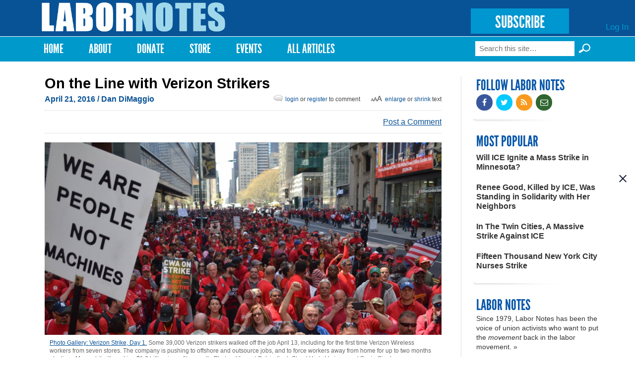

--- FILE ---
content_type: text/html; charset=utf-8
request_url: https://labornotes.org/2016/04/verizon-workers-line
body_size: 16076
content:
<!DOCTYPE html PUBLIC "-//W3C//DTD HTML+RDFa 1.1//EN">
<html lang="en" dir="ltr" version="HTML+RDFa 1.1"
  xmlns:fb="http://www.facebook.com/2008/fbml"
  xmlns:content="http://purl.org/rss/1.0/modules/content/"
  xmlns:dc="http://purl.org/dc/terms/"
  xmlns:foaf="http://xmlns.com/foaf/0.1/"
  xmlns:rdfs="http://www.w3.org/2000/01/rdf-schema#"
  xmlns:sioc="http://rdfs.org/sioc/ns#"
  xmlns:sioct="http://rdfs.org/sioc/types#"
  xmlns:skos="http://www.w3.org/2004/02/skos/core#"
  xmlns:xsd="http://www.w3.org/2001/XMLSchema#">
<head profile="http://www.w3.org/1999/xhtml/vocab">
  <meta http-equiv="Content-Type" content="text/html; charset=utf-8" />
<link rel="shortcut icon" href="https://labornotes.org/sites/default/files/labornotes_0.png" type="image/png" />
<meta name="viewport" content="width=device-width, initial-scale=1, maximum-scale=1, minimum-scale=1, user-scalable=no" />
<meta name="description" content="Thirty-nine thousand Verizon workers walked off their jobs April 13, beginning one of the largest strikes in years." />
<meta name="generator" content="Drupal 7 (https://www.drupal.org)" />
<link rel="canonical" href="https://labornotes.org/2016/04/verizon-workers-line" />
<link rel="shortlink" href="https://labornotes.org/node/5257" />
<meta property="og:site_name" content="Labor Notes" />
<meta property="og:type" content="article" />
<meta property="og:title" content="On the Line with Verizon Strikers" />
<meta property="og:url" content="https://labornotes.org/2016/04/verizon-workers-line" />
<meta property="og:description" content="Thirty-nine thousand Verizon workers walked off their jobs April 13, beginning one of the largest strikes in years." />
<meta property="og:updated_time" content="2021-03-23T11:10:16-04:00" />
<meta property="og:image" content="https://labornotes.org/sites/default/files/main/articles/Verizon%20NYC%20rally2%20-%20Vincent%20Galvin%20%282%29-croppedcopy.jpg" />
<meta property="og:image:url" content="https://labornotes.org/sites/default/files/main/articles/Verizon%20NYC%20rally2%20-%20Vincent%20Galvin%20%282%29-croppedcopy.jpg" />
<meta name="twitter:card" content="summary_large_image" />
<meta name="twitter:creator" content="@labornotes" />
<meta name="twitter:url" content="https://labornotes.org/2016/04/verizon-workers-line" />
<meta name="twitter:title" content="On the Line with Verizon Strikers" />
<meta name="twitter:description" content="Thirty-nine thousand Verizon workers walked off their jobs April 13, beginning one of the largest strikes in years." />
<meta name="twitter:image" content="https://labornotes.org/sites/default/files/main/articles/Verizon%20NYC%20rally2%20-%20Vincent%20Galvin%20%282%29-croppedcopy.jpg" />
<meta property="article:published_time" content="2016-04-21T11:04:38-04:00" />
<meta property="article:modified_time" content="2021-03-23T11:10:16-04:00" />
  <title>On the Line with Verizon Strikers | Labor Notes</title>  
  <link rel="stylesheet" href="https://maxcdn.bootstrapcdn.com/font-awesome/4.4.0/css/font-awesome.min.css">
  <link type="text/css" rel="stylesheet" href="https://labornotes.org/sites/default/files/css/css_xE-rWrJf-fncB6ztZfd2huxqgxu4WO-qwma6Xer30m4.css" media="all" />
<link type="text/css" rel="stylesheet" href="https://labornotes.org/sites/default/files/css/css_PqBpYGkqahTvLqMME9V2v6X24b5pN4gH7mGSIK6YJc4.css" media="all" />
<link type="text/css" rel="stylesheet" href="https://labornotes.org/sites/default/files/css/css_qUW2lBbTmh1A2-MPZxQsIzzfAFrAV90UGfFt7Qk-YMQ.css" media="all" />
<link type="text/css" rel="stylesheet" href="https://labornotes.org/sites/default/files/css/css_EwinmwKoKMtAAFuxC1ju_cTsv-B_Vloixtzcx8QRIG4.css" media="all" />

<!--[if (lt IE 9)&(!IEMobile)]>
<link type="text/css" rel="stylesheet" href="https://labornotes.org/sites/default/files/css/css_R9_OfuubKjhMZf0Z6hjcKQjHPpnjPVE5pLFQy3oO6GM.css" media="all" />
<![endif]-->

<!--[if gte IE 9]><!-->
<link type="text/css" rel="stylesheet" href="https://labornotes.org/sites/default/files/css/css_EdNajPNpZCqhG6sLxDiUG4SmgZLZEX92mBcQmDhDej4.css" media="all" />
<!--<![endif]-->
  <!--[if lte IE 8]><link rel="stylesheet" href="/sites/dc.lndev.opa.labornotes.org/themes/lnopa/css/ie7.css" /><![endif]-->
  <script type="text/javascript" src="https://labornotes.org/sites/default/files/js/js_7bFc47SgosVotbZDsWHQQqiMNR49tqyIVaknT1SH-BQ.js"></script>
<script type="text/javascript" src="https://labornotes.org/sites/default/files/js/js_Pt6OpwTd6jcHLRIjrE-eSPLWMxWDkcyYrPTIrXDSON0.js"></script>
<script type="text/javascript" src="https://labornotes.org/sites/default/files/js/js_AC7yMNl0fz50yP7koYwuEYo2yCbFAAeJKb5xqpHEwXk.js"></script>
<script type="text/javascript" src="https://labornotes.org/sites/default/files/js/js_hIpsg4RCb7_zh4tZr8ru01Yr5A4ORwSElX-H02knwHo.js"></script>
<script type="text/javascript" src="https://labornotes.org/sites/default/files/js/js_hPhGpAoSNYKI-EvZ_NPXqGcaCqNtYsib5mgFcD9lA_s.js"></script>
<script type="text/javascript">
<!--//--><![CDATA[//><!--
<!-- Begin Janrain Engage Sign-In. Visit http://www.rpxnow.com/ -->
(function() {
    if (typeof window.janrain !== 'object') window.janrain = {};
    if (typeof window.janrain.settings !== 'object') window.janrain.settings = {};
    janrain.settings.tokenUrl = 'https://labornotes.org/rpx/token_handler?destination=node/5257';
    function isReady() { janrain.ready = true; };
    if (document.addEventListener) { document.addEventListener('DOMContentLoaded', isReady, false); }
    else { window.attachEvent('onload', isReady); }
    var e = document.createElement('script');
    e.type = 'text/javascript';
    e.id = 'janrainAuthWidget';
    if (document.location.protocol === 'https:') { e.src = 'https://rpxnow.com/load/labor'; }
    else { e.src = 'http://widget-cdn.rpxnow.com/load/labor'; }
    var s = document.getElementsByTagName('script')[0];
    s.parentNode.insertBefore(e, s);

    janrain.settings.type = 'embed';
    janrain.settings.actionText = '';

    janrain.settings.format = 'one row';
    janrain.settings.providersPerPage = 4;
})();
<!-- End Janrain Engage Sign-In -->
//--><!]]>
</script>
<script type="text/javascript">
<!--//--><![CDATA[//><!--
window.CKEDITOR_BASEPATH = '/sites/all/libraries/ckeditor/'
//--><!]]>
</script>
<script type="text/javascript" src="https://labornotes.org/sites/default/files/js/js_waP91NpgGpectm_6Y2XDEauLJ8WCSCBKmmA87unpp2E.js"></script>
<script type="text/javascript" src="https://www.googletagmanager.com/gtag/js?id=UA-11386793-1"></script>
<script type="text/javascript">
<!--//--><![CDATA[//><!--
window.dataLayer = window.dataLayer || [];function gtag(){dataLayer.push(arguments)};gtag("js", new Date());gtag("set", "developer_id.dMDhkMT", true);gtag("config", "UA-11386793-1", {"groups":"default","cookie_domain":".labornotes.org"});
//--><!]]>
</script>
<script type="text/javascript">
<!--//--><![CDATA[//><!--
<!-- Begin Janrain Engage Social Sharing. Visit http://www.rpxnow.com/ -->
(function() {
if (typeof window.janrain !== 'object') window.janrain = {};
if (typeof window.janrain.settings !== 'object') window.janrain.settings = {};
if (typeof window.janrain.settings.share !== 'object') window.janrain.settings.share = {};
if (typeof window.janrain.settings.packages !== 'object') janrain.settings.packages = ['share'];
else janrain.settings.packages.push('share');

janrain.settings.share.message = '';

function isReady() { janrain.ready = true; };
if (document.addEventListener) { document.addEventListener('DOMContentLoaded', isReady, false); }
else { window.attachEvent('onload', isReady); }
var e = document.createElement('script');
e.type = 'text/javascript';
e.id = 'janrainWidgets';
if (document.location.protocol === 'https:') { e.src = 'https://rpxnow.com/load/labor'; }
else { e.src = 'http://widget-cdn.rpxnow.com/load/labor'; }
var s = document.getElementsByTagName('script')[0];
s.parentNode.insertBefore(e, s);
})();
function setShare(url, title, desc, msg, provider)
{
  janrain.engage.share.setUrl(url);
  janrain.engage.share.setTitle(title);
  janrain.engage.share.setDescription(desc);
  janrain.engage.share.setMessage(msg);
  janrain.engage.share.showProvider(provider);
  janrain.engage.share.show();
}<!-- End Janrain Engage Social Sharing -->
//--><!]]>
</script>
<script type="text/javascript">
<!--//--><![CDATA[//><!--
jQuery.extend(Drupal.settings, { "pathToTheme": "sites/all/themes/lnopa" });
//--><!]]>
</script>
<script type="text/javascript" src="https://labornotes.org/sites/default/files/js/js_ft0SjpjdxguORVKIYqOgEO856La4gKUmZxZotzrDiGk.js"></script>
<script type="text/javascript" src="https://labornotes.org/sites/default/files/js/js_uL_UWsz7GtXl0vLqPO3MNloBVtjEhD6yt_UWjnqJ7sA.js"></script>
<script type="text/javascript" src="https://labornotes.org/sites/default/files/js/js_s-jHp_1PlRxWrs2TOQgWCSuukWVuYkTL6Xz-pu_-SRU.js"></script>
<script type="text/javascript">
<!--//--><![CDATA[//><!--
jQuery.extend(Drupal.settings, {"basePath":"\/","pathPrefix":"","setHasJsCookie":0,"ajaxPageState":{"theme":"lnopa","theme_token":"N51vnrGex9ggAFTZmH-dkqYsRa8mkB0gi6hP7XiB86Y","jquery_version":"1.12","jquery_version_token":"7-Xt-uN-qi7BjWlDeyowPJT7BF8b9Uy1hwO9xZz691c","js":{"https:\/\/labornotes.org\/sites\/default\/files\/google_tag\/labor_notes_gtm\/google_tag.script.js":1,"sites\/all\/modules\/contrib\/jquery_update\/replace\/jquery\/1.12\/jquery.min.js":1,"misc\/jquery-extend-3.4.0.js":1,"misc\/jquery-html-prefilter-3.5.0-backport.js":1,"misc\/jquery.once.js":1,"misc\/drupal.js":1,"sites\/all\/modules\/contrib\/jquery_update\/js\/jquery_browser.js":1,"sites\/all\/modules\/contrib\/jquery_update\/replace\/ui\/external\/jquery.cookie.js":1,"misc\/form-single-submit.js":1,"misc\/ajax.js":1,"sites\/all\/modules\/contrib\/jquery_update\/js\/jquery_update.js":1,"sites\/all\/modules\/contrib\/commerce_popup_cart\/js\/cart-popup.js":1,"sites\/all\/modules\/custom\/commerce_popup_cart_link\/commerce_popup_cart_link.js":1,"sites\/all\/modules\/contrib\/entityreference\/js\/entityreference.js":1,"sites\/all\/libraries\/bootstrap\/js\/bootstrap.min.js":1,"sites\/all\/libraries\/colorbox\/jquery.colorbox-min.js":1,"sites\/all\/modules\/contrib\/colorbox\/js\/colorbox.js":1,"sites\/all\/modules\/contrib\/colorbox\/styles\/default\/colorbox_style.js":1,"sites\/all\/modules\/contrib\/colorbox\/js\/colorbox_load.js":1,"sites\/all\/modules\/contrib\/geo_filter\/geo_filter.js":1,"sites\/all\/modules\/contrib\/commerce_popup_cart\/js\/jquery.hoverIntent.minified.js":1,"0":1,"1":1,"sites\/all\/modules\/contrib\/google_analytics\/googleanalytics.js":1,"https:\/\/www.googletagmanager.com\/gtag\/js?id=UA-11386793-1":1,"2":1,"3":1,"4":1,"sites\/all\/modules\/custom\/ln_blockpop\/js\/blockpop.js":1,"sites\/all\/modules\/contrib\/field_group\/field_group.js":1,"misc\/progress.js":1,"sites\/all\/modules\/contrib\/colorbox_node\/colorbox_node.js":1,"sites\/all\/themes\/lnopa\/js\/jquery.fitvids.js":1,"sites\/all\/themes\/lnopa\/js\/custom.js":1,"sites\/all\/themes\/omega\/omega\/js\/omega-mediaqueries.js":1,"sites\/all\/themes\/omega\/omega\/js\/omega-equalheights.js":1,"sites\/all\/themes\/lnopa\/js\/jquery.ui.accordion.js":1,"sites\/all\/themes\/lnopa\/js\/socialcreeper.js":1},"css":{"modules\/system\/system.base.css":1,"modules\/system\/system.menus.css":1,"modules\/system\/system.messages.css":1,"modules\/system\/system.theme.css":1,"sites\/all\/modules\/contrib\/calendar\/css\/calendar_multiday.css":1,"sites\/all\/modules\/contrib\/colorbox_node\/colorbox_node.css":1,"modules\/comment\/comment.css":1,"sites\/all\/modules\/contrib\/commerce_popup_cart\/css\/cart-popup.css":1,"sites\/all\/modules\/contrib\/date\/date_api\/date.css":1,"sites\/all\/modules\/contrib\/date\/date_popup\/themes\/datepicker.1.7.css":1,"modules\/field\/theme\/field.css":1,"modules\/node\/node.css":1,"sites\/all\/modules\/contrib\/rpx\/rpx_widgets.css":1,"modules\/search\/search.css":1,"modules\/user\/user.css":1,"sites\/all\/modules\/contrib\/views\/css\/views.css":1,"sites\/all\/libraries\/bootstrap\/css\/bootstrap.min.css":1,"sites\/all\/libraries\/bootstrap\/css\/bootstrap-theme.min.css":1,"sites\/all\/modules\/contrib\/colorbox\/styles\/default\/colorbox_style.css":1,"sites\/all\/modules\/contrib\/ctools\/css\/ctools.css":1,"sites\/all\/modules\/contrib\/panels\/css\/panels.css":1,"modules\/locale\/locale.css":1,"sites\/all\/modules\/contrib\/print\/print_ui\/css\/print_ui.theme.css":1,"sites\/all\/modules\/custom\/ln_blockpop\/css\/blockpop.css":1,"sites\/all\/themes\/omega\/alpha\/css\/alpha-reset.css":1,"sites\/all\/themes\/omega\/alpha\/css\/alpha-mobile.css":1,"sites\/all\/themes\/omega\/alpha\/css\/alpha-alpha.css":1,"sites\/all\/themes\/omega\/omega\/css\/omega-branding.css":1,"sites\/all\/themes\/omega\/omega\/css\/omega-menu.css":1,"sites\/all\/themes\/lnopa\/css\/default.css":1,"sites\/all\/themes\/lnopa\/css\/store.css":1,"ie::normal::sites\/all\/themes\/lnopa\/css\/lnopa-alpha-default.css":1,"ie::normal::sites\/all\/themes\/lnopa\/css\/lnopa-alpha-default-normal.css":1,"ie::normal::sites\/all\/themes\/omega\/alpha\/css\/grid\/alpha_default\/normal\/alpha-default-normal-12.css":1,"narrow::sites\/all\/themes\/lnopa\/css\/lnopa-alpha-default.css":1,"narrow::sites\/all\/themes\/lnopa\/css\/lnopa-alpha-default-narrow.css":1,"sites\/all\/themes\/omega\/alpha\/css\/grid\/alpha_default\/narrow\/alpha-default-narrow-12.css":1,"normal::sites\/all\/themes\/lnopa\/css\/lnopa-alpha-default.css":1,"normal::sites\/all\/themes\/lnopa\/css\/lnopa-alpha-default-normal.css":1,"sites\/all\/themes\/omega\/alpha\/css\/grid\/alpha_default\/normal\/alpha-default-normal-12.css":1,"wide::sites\/all\/themes\/lnopa\/css\/lnopa-alpha-default.css":1,"wide::sites\/all\/themes\/lnopa\/css\/lnopa-alpha-default-wide.css":1,"sites\/all\/themes\/omega\/alpha\/css\/grid\/alpha_default\/wide\/alpha-default-wide-12.css":1}},"colorbox":{"opacity":"0.85","current":"{current} of {total}","previous":"\u00ab Prev","next":"Next \u00bb","close":"Close","maxWidth":"98%","maxHeight":"98%","fixed":true,"mobiledetect":true,"mobiledevicewidth":"480px","file_public_path":"\/sites\/default\/files","specificPagesDefaultValue":"admin*\nimagebrowser*\nimg_assist*\nimce*\nnode\/add\/*\nnode\/*\/edit\nprint\/*\nprintpdf\/*\nsystem\/ajax\nsystem\/ajax\/*"},"jcarousel":{"ajaxPath":"\/jcarousel\/ajax\/views"},"googleanalytics":{"account":["UA-11386793-1"],"trackOutbound":1,"trackMailto":1,"trackDownload":1,"trackDownloadExtensions":"7z|aac|arc|arj|asf|asx|avi|bin|csv|doc(x|m)?|dot(x|m)?|exe|flv|gif|gz|gzip|hqx|jar|jpe?g|js|mp(2|3|4|e?g)|mov(ie)?|msi|msp|pdf|phps|png|ppt(x|m)?|pot(x|m)?|pps(x|m)?|ppam|sld(x|m)?|thmx|qtm?|ra(m|r)?|sea|sit|tar|tgz|torrent|txt|wav|wma|wmv|wpd|xls(x|m|b)?|xlt(x|m)|xlam|xml|z|zip","trackColorbox":1,"trackDomainMode":1},"blockpop":{"timestamp":1738692049,"cookieExpiration":"always","cookieExpirationHours":24,"startDateUtc":null,"endDateUtc":null,"gaEventCategory":null,"gaEventAction":null,"popupStyle":"blockpop-popup-style-image-based"},"urlIsAjaxTrusted":{"\/2016\/04\/verizon-workers-line":true},"field_group":{"div":"full"},"colorbox_node":{"width":"600px","height":"600px"},"omega":{"layouts":{"primary":"normal","order":["narrow","normal","wide"],"queries":{"narrow":"all and (min-width: 740px) and (min-device-width: 740px), (max-device-width: 800px) and (min-width: 740px) and (orientation:landscape)","normal":"all and (min-width: 980px) and (min-device-width: 980px), all and (max-device-width: 1024px) and (min-width: 1024px) and (orientation:landscape)","wide":"all and (min-width: 1220px)"}}}});
//--><!]]>
</script>
  <!--[if lt IE 9]><script src="http://html5shiv.googlecode.com/svn/trunk/html5.js"></script><![endif]-->
	<script type="text/javascript">var switchTo5x=true;</script>
	<script type="text/javascript" src="https://ws.sharethis.com/button/buttons.js"></script>
	<script type="text/javascript">
	        stLight.options({
	                publisherGA:"UA-11386793-1",
									publisher: "ur-eedf785a-27a4-25ca-f786-1aa19332bd8"
	        });
	</script>
</head>
<body class="html not-front not-logged-in page-node page-node- page-node-5257 node-type-openpublish-article language-und context-2016">
  <div id="skip-link">
    <a href="#main-content" class="element-invisible element-focusable">Skip to main content</a>
  </div>
  <div class="region region-page-top" id="region-page-top">
  <div class="region-inner region-page-top-inner">
    <noscript aria-hidden="true"><iframe src="https://www.googletagmanager.com/ns.html?id=GTM-57TVFQCP" height="0" width="0" style="display:none;visibility:hidden"></iframe></noscript>
  </div>
</div>  <div class="page clearfix" id="page">
      <header id="section-header" class="section section-header">
  <div id="zone-user-wrapper" class="zone-wrapper zone-user-wrapper clearfix">  
  <div id="zone-user" class="zone zone-user clearfix container-12">
    <div class="grid-12 region region-user-first" id="region-user-first">
  <div class="region-inner region-user-first-inner">
    <div class="block block-ln-blockpop block-popup block-ln-blockpop-popup odd block-without-title" id="block-ln-blockpop-popup">
  <div class="block-inner clearfix">
                
    <div class="content clearfix">
          </div>
  </div>
</div>  </div>
</div>  </div>
</div><div id="zone-branding-wrapper" class="zone-wrapper zone-branding-wrapper clearfix">  
  <div id="zone-branding" class="zone zone-branding clearfix container-12">
    <div class="grid-12 region region-branding" id="region-branding">
  <div class="region-inner region-branding-inner">
        <div class="branding-data clearfix">
            <div class="logo-img">
        <a href="/" rel="home" title="Labor Notes"><img src="https://labornotes.org/sites/default/files/logo.png" alt="Labor Notes" id="logo" /></a>      </div>
                        <hgroup class="site-name-slogan element-invisible">        
                                <h2 class="site-name element-invisible"><a href="/" title="Home">Labor Notes</a></h2>
                              </hgroup>
          </div>
        <div class="block block-block block-5 block-block-5 odd block-without-title" id="block-block-5">
  <div class="block-inner clearfix">
                
    <div class="content clearfix">
      <p><a href="/subscribe" class="subscribe-button">SUBSCRIBE</a></p>
    </div>
  </div>
</div><div class="block block-system block-menu block-user-menu block-system-user-menu even block-without-title" id="block-system-user-menu">
  <div class="block-inner clearfix">
                
    <div class="content clearfix">
      <ul class="menu"><li class="first last leaf"><a href="/user/login" title="">Log In</a></li>
</ul>    </div>
  </div>
</div>  </div>
</div>  </div>
</div><div id="zone-menu-wrapper" class="zone-wrapper zone-menu-wrapper clearfix">  
  <div id="zone-menu" class="zone zone-menu clearfix container-12">
    <div class="grid-12 region region-menu" id="region-menu">
  <div class="region-inner region-menu-inner">
        <nav class="navigation">
      <h2 class="element-invisible">Main menu</h2><ul id="main-menu" class="links inline clearfix main-menu"><li class="menu-643 first"><a href="/" title="">Home</a></li><li class="menu-2001"><a href="/about" title="About">About</a></li><li class="menu-4803"><a href="/donate">Donate</a></li><li class="menu-2332"><a href="/store" title="T-shirts, Hoodies, Books, and More">Store</a></li><li class="menu-3509"><a href="/events" title="Upcoming Events">Events</a></li><li class="menu-4409 last"><a href="/archives" title="Magazine Archives">All Articles</a></li></ul>          </nav>
        <div class="block block-search block-form block-search-form odd block-without-title" id="block-search-form">
  <div class="block-inner clearfix">
                
    <div class="content clearfix">
      <form action="/2016/04/verizon-workers-line" method="post" id="search-block-form" accept-charset="UTF-8"><div><div class="container-inline">
      <h2 class="element-invisible">Search form</h2>
    <div class="form-item form-type-textfield form-item-search-block-form">
  <label class="element-invisible" for="edit-search-block-form--2">Search </label>
 <input title="Enter the terms you wish to search for." placeholder="Search this site…" type="text" id="edit-search-block-form--2" name="search_block_form" value="" size="15" maxlength="128" class="form-text" />
</div>
<input type="submit" id="edit-submit--3" name="op" value="Search »" class="form-submit" /><div class="form-actions form-wrapper" id="edit-actions--2"><input type="submit" id="edit-submit--2" name="op" value="Search" class="form-submit" /></div><input type="hidden" name="form_build_id" value="form-qCCYjASsGfMJDapxDS0ORyeGNnK-czyhABE9E51BwN0" />
<input type="hidden" name="form_id" value="search_block_form" />
</div>
</div></form>    </div>
  </div>
</div>  </div>
</div>
  </div>
</div></header>    
      <section id="section-content" class="section section-content">
  <div id="zone-content-wrapper" class="zone-wrapper zone-content-wrapper clearfix">  
  <div id="zone-content" class="zone zone-content clearfix container-12">    
        
        <div class="grid-9 region region-content" id="region-content">
  <div class="region-inner region-content-inner">
    <a id="main-content"></a>
    
		    
		    
		    <h1 class="title" id="page-title">On the Line with Verizon Strikers</h1>
      	    
			    
		
    			<div class="tabs clearfix">
							</div>
				
		
        
		<div  class="block block-system block-main block-system-main odd block-without-title" id="block-system-main">
  <div class="block-inner clearfix">
                
    <div  class="content clearfix">
      <div  about="/2016/04/verizon-workers-line" typeof="sioc:Item foaf:Document" id="node-openpublish-article-5257" class="ds-1col node node-openpublish-article view-mode-full node-published node-not-promoted node-not-sticky author-alexandra-bradbury odd clearfix clearfix">

  
  <div class="field field-name-submitted field-type-ds field-label-hidden"><div class="field-items"><div class="field-item even"><footer class="submitted clearfix">

<span property="dc:date dc:created" content="" class="submit-date" datatype="xsd:dateTime" rel="sioc:has_creator">
  April 21, 2016 <span class='no-show'>/ <a href="/author/4955/content">Dan DiMaggio</a></span></span>
<span id="bigalittlea">
  <a href="#" id="lg">Enlarge</a> or <a href="#" id="sm">shrink</a> text
</span>
<span class="login-reg-links">
 <a class='login-register-link' href='/user?destination=2016/04/verizon-workers-line'>login</a> or
  <a class='login-register-link' href="/user/register?destination=2016/04/verizon-workers-line">register</a> to comment
</span>
 </footer></div></div></div><div class="field field-name-sharethis-buttons field-type-ds field-label-hidden"><div class="field-items"><div class="field-item even"><span class='st_facebook_hcount sm' displayText='Facebook'></span>
<span class='st_twitter_hcount sm' displayText='Tweet'></span>
<span class='st_fblike_hcount sm' displayText='Facebook Like'></span>
<span class='st_plusone_hcount sm' displayText='Google +1'></span>
<span class='st_sharethis_custom sm' displayText='ShareThis'></span>
<div class="comment-link">
<a class="footer-comment login-register-link" href="#comment-form">Post a Comment</a></div>
</div></div></div><div id="node-openpublish-article-full-group-media" class=" group-media field-group-div"><div class="field field-name-field-op-main-image field-type-image field-label-hidden"><div class="field-items"><div class="field-item even"><img typeof="foaf:Image" src="https://labornotes.org/sites/default/files/styles/full_width/public/main/articles/Verizon%20NYC%20rally2%20-%20Vincent%20Galvin%20%282%29-croppedcopy.jpg?itok=rE-B0U5t" width="1200" height="582" alt="" /></div></div></div><div class="field field-name-field-op-caption field-type-text-long field-label-hidden"><div class="field-items"><div class="field-item even"><p><a href="http://labornotes.org/content/verizon-strike-day-1-april-13-2016">Photo Gallery: Verizon Strike, Day 1.</a> Some 39,000 Verizon strikers walked off the job April 13, including for the first time Verizon Wireless workers from seven stores. The company is pushing to offshore and outsource jobs, and to force workers away from home for up to two months at a time. Meanwhile it's making $1.8 billion in profit a month. Photos: Vincent Galvin (top), Stand Up to Verizon, and Sonia Singh.</p>
</div></div></div></div><div class="field field-name-body field-type-text-with-summary field-label-hidden"><div class="field-items"><div class="field-item even" property="content:encoded"><p>Thirty-nine thousand Verizon workers walked off the job and took to the streets April 13, beginning the largest U.S. strike in half a decade.</p>
<p>They’re filling the streets in energetic rallies—midtown Manhattan was a sea of 8,000 red shirts on Day 6—and garnering national media attention, even sparking a war of words between Democratic presidential candidate Bernie Sanders and Verizon CEO Lowell McAdam.</p>
<p>In New York City, mobile pickets are hot on the heels of scabbing managers. Outside any building where managers are doing union work, dozens of strikers can gather in a matter of minutes.</p>
<p>They’ve also activated a union “alarm clock.” At fancy Manhattan hotels housing out-of-town strikebreakers, hundreds of strikers—backed up by Teamsters Local 814’s inflatable rat “Scabby” and the Hotel Trades Council—picketed loudly in the wee hours and got the hotels to cancel any reservations made in Verizon's name. </p>
<p>Landline technicians and call-center employees from Massachusetts to Virginia, plus 100 Wireless technicians in New York City, have been <a href="http://labornotes.org/blogs/2015/08/verizon-contract-expires-no-deal-sight">without a contract since August 1</a>.</p>
<p>Joining them on strike for the first time are workers at seven Verizon Wireless stores.</p>
<h3>‘POSTER CHILD OF GREED’</h3>
<p>The company is pushing to offshore more call-center jobs, outsource more line work to low-wage contractors, and force workers to accept assignments away from home for up to two months at a time—all while it’s making $1.8 billion in profit a month.</p>
<p>“We work for the poster child of corporate greed,” says Josey Allgor, a 25-year employee and chief steward with CWA Local 1101 in Manhattan. “They are making tons of money off our labor. We are not working for a company that’s suffering.”</p>
<p>The Communications Workers (CWA) and Electrical Workers (IBEW) say they’ve offered millions of dollars in health care cost savings, which they believed was a top priority for Verizon, but the company has refused to budge on the unions’ priorities.</p>
<p>Meanwhile, Verizon has netted $39 billion in profit in three years. Its top five executives raked in $44 million in 2014, including $18 million for McAdam. (Last year’s figures haven’t been released.)</p>
<p>The last Verizon strike was in 2011, when 45,000 walked out for two weeks. <a href="http://labornotes.org/2011/09/was-verizon-unions%E2%80%99-labor-lost">They returned to work without a deal</a>, finally signing a new contract a year later.</p>
<p>Not this time, said Jerry Flocco, a 20-year field tech and Local 1101 shop steward: “We’re not going back until we get a contract.”</p>
<h3>OUT-OF-TOWN ASSIGNMENTS</h3>
<div class="textbox" style="float: right; margin: 10px; width: 30%; padding-left: 10px; padding-right: 10px; border-style: solid; border-width: 4px 0px 2px 0px;">
<div align="center">
<h3> Where’s My FiOS?<br />
</h3>
</div>
<p>Though landlines are still profitable—have you watched a streaming video lately?—the company is letting its copper lines deteriorate as it focuses on the more lucrative, mostly nonunion Wireless side of the business. </p>
<p>Verizon even halted the expansion of its fiber-optic product, FiOS, a dedicated high-speed Internet, phone, and video connection to customers’ homes—after enjoying tax breaks and rate hikes in exchange for promising to build out FiOS in New Jersey, New York, and Pennsylvania.</p>
<p>Local politicians and advocacy groups have joined CWA’s “Where’s My FiOS?” campaign, pushing the company to fulfill its obligations. The day before the strike started, Verizon announced that it would build FiOS in Boston, after years of refusing to do so.</p>
</div>
<p>Isaac Collazo has worked as a cable splicer in Manhattan for 19 years. A single father with three sons, he’s concerned about the proposed transfer policy.</p>
<p>“If Verizon sent me out of town for two months, I don’t know how I’d take care of [my 12-year old],” he said. “I’d probably have to quit.”</p>
<p>This “impossible choice” is pushing veteran workers out, Collazo says—and he believes the company is only hurting itself. “It takes years to learn these systems,” he said. “You can’t send some cut-rate contractor underground to work in Manhattan. They’d get lost. That’s why Verizon needs to do everything it can to maintain its experienced workers.”</p>
<p>Experienced workers are the only kind Verizon landline has, because the company hasn’t been hiring in years. As the wireless business grows, <a href="http://www.labornotes.org/2015/07/good-jobs-line-verizon-rematch">CEO McAdam has made no secret of his plans to starve, and ultimately to sell off, the unionized, landline side of the company</a>.</p>
<p>“They’ve been slowly whittling us down,” said 21-year employee Matt King, a FiOS tech out of the garage in State College, Pennsylvania. “We have a lot less people doing the same work.” He’s been sent to Harrisburg—90 miles away—for two weeks at a time.</p>
<p>To make do with fewer hands, Verizon has become “an out-of-town addict,” said Dan Hylton of CWA Local 2204, “pulling technicians from their home communities and sending them hundreds of miles away.”</p>
<p>As a result, his local area of southwest Virginia is understaffed—which means forced overtime for those left behind. And the existing workforce is forced to work more weekends and holidays, scheduled on a rotating basis.</p>
<p>The company’s current offer, taking workers away from home for up to two months, would “make it even worse,” Hylton said. “It makes it hard to raise families. We can’t coach kids’ sports teams, or be there to take care of our wives.”</p>
<h3>FLEXIBILITY FOR WHOM?</h3>
<div class="textbox" style="float: right; margin: 10px; width: 30%; padding-left: 10px; padding-right: 10px; border-style: solid; border-width: 4px 0px 2px 0px;">
<div align="center">
<h3> Verizon Gets Mean
</h3>
</div>
<p>As part of a new Quality Assurance Review (QAR) program, managers bring techs in for two- to three-hour interrogations about their daily activities.</p>
<p>QAR is an effort to micromanage the workday. Workers say they’re being forced to call management every time they have to go to the bathroom, and they’re no longer allowed to warm up trucks when it’s freezing outside.</p>
<div  id="block-inject-1" class="block-inject block-inject-1"><div class="block block-block block-7 block-block-7 odd block-without-title" id="block-block-7">
  <div class="block-inner clearfix">
                
    <div class="content clearfix">
      <div class="ad-image"><img src="https://labornotes.org/sites/default/files/FightTheBossTshirt.jpg" width="64" height="62" /></div>
<div class="ad-content">
<h2>SUPPORT LABOR NOTES</h2>
<h3>BECOME A MONTHLY DONOR</h3>
<p>Give $10 a month or more and get our <a href="/donate">"Fight the Boss, Build the Union" T-shirt.</a></p>
</div>
    </div>
  </div>
</div></div><div class="clearfix"></div><p>Others say the company has stopped practicing progressive discipline. It’s skipping lower-level steps like verbal or written warnings and going straight to suspensions.</p>
<p>“Technicians are getting suspended, getting 30 days on the street,” said steward Ross Harrison just before the strike started. “They’re making it so people don’t want to come to work.”</p>
</div>
<p>Verizon is also trying to merge jobs, so that all techs must be able to do everything, said network tech Pat Fahy of IBEW Local 827 in New Jersey. “They’re trying to mechanize our jobs more and more,” he said, “to make us pieces of machinery they can just move around.”</p>
<p>As the company eliminates jobs that were less stressful on workers’ bodies, Fahy said, “it’s getting harder and harder for older technicians. Their knees are shot, their backs are shot. It’s getting harder and harder to find a place [in the company].”</p>
<p>Along with the 39,000 strikers, the negotiations affect 80,000 retirees. The company is proposing to raise the price on their medical benefits at the same pace as current employees’ benefits, even though retirees are on a fixed income.</p>
<p>In recent months, <a href="http://www.labornotes.org/2015/12/secret-weapon-vs-verizon-retirees">crews of retirees have organized pickets and parking-lot blockades</a> to defend their health care. “The stronger the union is, the better off we are,” said Tom Smucker, president of CWA 1101 Retired Members Council. </p>
<p>Plus, he said, “I’m old, and I’d like the next generation to grow up in a world with some sort of protections—with health care, pensions, and job security.”</p>
<p>Managers, too, are getting pressure from above. “More second-level bosses are fearing for their jobs now,” said King. “In the past, you never had to deal with or know the name of third-level bosses,” such as the company’s regional directors. Now union members across the Verizon footprint can tell you exactly which high-level manager is pushing the increased discipline and stress in their region.</p>
<h3>SANDERS BACKS STRIKERS</h3>
<div class="image" style="float: right; width: 400px; border: 0; margin: 20px;">
<img src="http://labornotes.org/sites/default/files/IMG_1615.JPG" width="400" height="268" alt=" " /><br />
<div class="caption"><font size="1"><br />
<div align="left">Sen. Bernie Sanders rallied with striking workers in downtown Brooklyn on April 13. "Thank you for your courage in standing up against corporate greed," he said, calling Verizon "just another major American corporation trying to destroy the lives of working Americans." Photo: Chris Brooks.</div>
<p></p></font></div>
</div>
<p>The strikers drew immediate support from other unions and from Sanders, who was in New York campaigning in the lead-up to the April 19 presidential primary. He joined strikers at their rally in downtown Brooklyn, and 150 strikers got front-row seats at a Sanders rally in Manhattan.</p>
<p>“Thank you for your courage in standing up against corporate greed,” Sanders said, calling Verizon “just another major American corporation trying to destroy the lives of working Americans.”</p>
<p>McAdam called Sanders’ remarks “uninformed” and “contemptible.” “I welcome the contempt of Verizon’s CEO,” the senator shot back.</p>
<p>CWA endorsed Sanders’ campaign in December, after a member vote.  <a href="http://labornotes.org/blogs/2015/10/sanders-backs-communications-workers-verizon-contract-battle">The senator has consistently backed the telecom workers</a>, including during <a href="http://labornotes.org/2015/02/telecom-strikers-win-limits-outsourcing">a four-month strike at FairPoint</a>. IBEW hasn’t endorsed, though at least 30 of its locals are backing Bernie.</p>
<p>New York City subway worker Jonathan Beatrice came out to rally with the strikers fresh from a press conference where his union, Transport Workers Local 100, announced its own Sanders endorsement.</p>
<p>“Employers are united as well,” Beatrice said. “If they see that Verizon can get away with concessions from the CWA, with outsourcing and making them pay for their health care, then the [Metropolitan Transit Authority] will do it to their workers.”</p>
<p>A thousand members of the New York State Nurses joined the strike lines in Albany. </p>
<h3>SEVEN WIRELESS STORES</h3>
<div class="textbox" style="float: right; margin: 10px; width: 30%; padding-left: 10px; padding-right: 10px; border-style: solid; border-width: 4px 0px 2px 0px;">
<div align="center">
<h3>Picket with Verizon Strikers</h3>
</div>
<p>Visit <a href="http://standuptoverizon.com/">StandUpToVerizon.com</a> to find picket and rally locations near you.</p></div>
<p>Workers at seven Verizon Wireless stores are on an unfair labor practice strike over the August firing of union activist Bianca Cunningham.</p>
<p>“This is my first strike—and there’s a lot more support than I expected,” said sales rep Mike Tisei. Workers at his store in Everett, Massachusetts, and at <a href="http://labornotes.org/blogs/2014/05/verizon-retail-workers-win-union-vote-first-do-so">six stores in Brooklyn voted to join CWA in 2014</a>. Two years later, they’re still without a first contract.</p>
<p>“We go in with high hopes, but it’s kind of like talking to a brick wall,” said bargaining team member Tatiana Hill, a sales rep in Brooklyn. One of the union’s top priorities is to win just-cause protection, to make workers less dependent on managers’ whims.</p>
<p>Since she started five years ago, Hill says, her workload has increased dramatically. “We used to have technicians in the store, and we had sales and customer service,” she said. “Now, literally, sales reps do every single thing.”</p>
<p>Despite their increased responsibilities, Wireless workers’ commission checks have generally gone down, while base pay raises have been insubstantial. It takes 17 years to reach the top pay rate.</p>
<p>Though many of her co-workers have worked at Verizon Wireless for five years or more, “the majority of Brooklyn [employees] live with their parents or someone else,” Hill said. “We don’t want to live at home with our parents and families, but you can’t afford to pay rent on those kind of salaries.”</p>
<p>“I’d love to have a house,” said Tisei, “but if my paycheck’s going to drop, I can’t get one. Not with the inconsistencies of the checks.”                              </p>
</div></div></div><div class="field field-name-issue-number-display field-type-ds field-label-hidden"><div class="field-items"><div class="field-item even">A version of this article appeared in <a href='https://labornotes.org/archives/labor-notes-446'>Labor Notes #446, May 2016</a>. Don't miss an issue, <a href='https://labornotes.org/store/labor-notes-subscription'>subscribe today.</a></div></div></div><div class="field field-name-field-op-author field-type-node-reference field-label-hidden"><div class="field-items"><div class="field-item even"><div  about="/author/dan-dimaggio" typeof="sioc:Item foaf:Document" id="node-profile-4955" class="ds-1col node node-profile node-teaser view-mode-teaser node-published node-not-promoted node-not-sticky author-alexandra-bradbury even clearfix clearfix">

  
  <div class="field field-name-field-profile-photo field-type-image field-label-hidden"><div class="field-items"><div class="field-item even"><img typeof="foaf:Image" src="https://labornotes.org/sites/default/files/styles/author_thumb/public/profiles/photos/Dan%20BW%20square.jpg?itok=eDWg2qvA" alt="" /></div></div></div><div class="field field-name-author-name-bio field-type-ds field-label-hidden"><div class="field-items"><div class="field-item even"><div><span class="author-name"><a href="/author/4955/content">Dan DiMaggio</a></span> <span class="author-bio">is assistant editor of Labor Notes.</span><span class="author-email"><a href="mailto:dan@labornotes.org">dan@labornotes.org</a></span></div></div></div></div></div>

</div></div></div><div class="field field-name-related-content-2 field-type-ds field-label-hidden"><div class="field-items"><div class="field-item even"><div id='related-content-title'>Related</div><div class="view view-related-content view-id-related_content view-display-id-block_1 view-dom-id-623890a14ace3eb9b8e19d3326be4ca3">
        
  
  
      <div class="view-content">
        <div class="views-row views-row-1 views-row-odd views-row-first">
      
  <div class="views-field views-field-title">        <span class="field-content"><a href="/2026/01/twin-cities-massive-strike-against-ice"><div class="related-wrap">
<div class="related-image-wrap"><img typeof="foaf:Image" src="https://labornotes.org/sites/default/files/styles/related_crop/public/main/articles/2-MNgeneralstrike-BradSigal-cropped.jpeg?itok=I85tknTK" width="120" height="90" alt="A big crowd carries a banner “ICE out of MN!”" /></div>
<div class="related-title-date-wrap"><h3>In The Twin Cities, A Massive Strike Against ICE » </h3>
January 27, 2026</div></div></a></span>  </div>  </div>
  <div class="views-row views-row-2 views-row-even">
      
  <div class="views-field views-field-title">        <span class="field-content"><a href="/2026/01/will-ice-ignite-mass-strike-minnesota"><div class="related-wrap">
<div class="related-image-wrap"><img typeof="foaf:Image" src="https://labornotes.org/sites/default/files/styles/related_crop/public/main/articles/image%20%2837%29.png?itok=svin_DGu" width="120" height="90" alt="Mass march with many handmade anti-ICE signs. Most prominent are rainbow butterflies with the word &quot;Together.&quot; Another in lower right says &quot;How do have money for ICE but not teachers, veterans, childcare, health care, mental heath services, clean water, SNAP?&quot; A flag farther back in crowd shows Star Wars rebellion logo." /></div>
<div class="related-title-date-wrap"><h3>Will ICE Ignite a Mass Strike in Minnesota?  » </h3>
January 16, 2026</div></div></a></span>  </div>  </div>
  <div class="views-row views-row-3 views-row-odd">
      
  <div class="views-field views-field-title">        <span class="field-content"><a href="/2026/01/how-vets-labor-have-joined-fight-against-trump"><div class="related-wrap">
<div class="related-image-wrap"><img typeof="foaf:Image" src="https://labornotes.org/sites/default/files/styles/related_crop/public/main/articles/VeteransforDemocracy-CommonDefense.jpeg?itok=urrCzTCg" width="120" height="90" alt="A group of veterans stand behind a blue banner that reads Veterans for Democracy." /></div>
<div class="related-title-date-wrap"><h3>How Vets in Labor Have Joined the Fight Against Trump » </h3>
January 12, 2026</div></div></a></span>  </div>  </div>
  <div class="views-row views-row-4 views-row-even">
      
  <div class="views-field views-field-title">        <span class="field-content"><a href="/2025/11/canadian-postal-workers-strike-again"><div class="related-wrap">
<div class="related-image-wrap"><img typeof="foaf:Image" src="https://labornotes.org/sites/default/files/styles/related_crop/public/main/articles/image%20%2811%29_0.png?itok=-f7Q2pMd" width="120" height="90" alt="A Black worker in postal uniform, wearing reflective shades and a sandwich board sign that says &quot;CUPW Toronto Local, We demand a fair contract,&quot; raises one fist in the air and a flag on a stick in the other hand. The flag is only partially visible but includes the word &quot;Justice.&quot; This person is standing up on something we can&#039;t see, a step or box. Smiling people around them are holding various banners and signs, some wear safety yellow. Variety in race and gender. In sunlight dappled by shade of tree. " /></div>
<div class="related-title-date-wrap"><h3>Canadian Postal Workers Strike Again » </h3>
November 13, 2025</div></div></a></span>  </div>  </div>
  <div class="views-row views-row-5 views-row-odd views-row-last">
      
  <div class="views-field views-field-title">        <span class="field-content"><a href="/2025/11/indiana-casino-dealers-are-bringing-back-recognition-strike"><div class="related-wrap">
<div class="related-image-wrap"><img typeof="foaf:Image" src="https://labornotes.org/sites/default/files/styles/related_crop/public/main/articles/image%20%289%29.png?itok=XErD-u4P" width="120" height="90" alt="A dozen or so workers stand on a corner in from of a parking garage with a giant horseshoe logo on it. They look determined. They carry a mix of hand-lettered and printed signs saying things like &quot;Dealers on strike,&quot; &quot;Organize,&quot; &quot;Fight back,&quot; &quot;Horseshoe Teamsters on strike,&quot; and &quot;On strike only against Horseshoe Casino Greed, Teamsters Local 135.&quot; Behind them is a canopy that has been insulated with tarps closing some of the sides. Camp chairs and a propane tank are visible. Some wear knitted hats." /></div>
<div class="related-title-date-wrap"><h3>Indiana Casino Dealers Are Bringing Back the Recognition Strike » </h3>
November 10, 2025</div></div></a></span>  </div>  </div>
    </div>
  
  
  
  
  
  
</div></div></div></div><div id="comment-form" class="comment-login-links"><p>You must <a href="/user/login?destination=node/5257">log in</a> or <a href="/user/register?destination=node/5257">register</a> to post a comment.</p></div><div class="field field-name-swither field-type-ds field-label-hidden"><div class="field-items"><div class="field-item even"><ul class="language-switcher-locale-session"><li class="en first active"><a href="/2016/04/verizon-workers-line" class="language-link session-active active" xml:lang="en">English</a></li><li class="es last active"><a href="/2016/04/verizon-workers-line?language=es" class="language-link active" xml:lang="es">Español</a></li></ul></div></div></div></div>

    </div>
  </div>
</div>
		
  </div>

</div><aside class="grid-3 region region-sidebar-first" id="region-sidebar-first">
  <div class="region-inner region-sidebar-first-inner">
    <section class="block block-boxes block-boxes-simple block-ln-social block-boxes-ln-social odd" id="block-boxes-ln-social">
  <div class="block-inner clearfix">
              <h2 class="block-title">Follow Labor Notes</h2>
            
    <div class="content clearfix">
      <div id='boxes-box-ln_social' class='boxes-box'><div class="boxes-box-content"><p><a href="https://www.facebook.com/labornotes" target="_blank"><i class="fa fa-facebook"></i></a><a href="https://twitter.com/labornotes" target="_blank"><i class="fa fa-twitter"></i></a><a href="/feed" target="_blank"><i class="fa fa-rss"></i></a><a href=/contact/business/labornotes/org><i class="fa fa-envelope-o"></i></a></p>
</div></div>    </div>
  </div>
</section><section class="block block-views block-popular-block block-views-popular-block even" id="block-views-popular-block">
  <div class="block-inner clearfix">
              <h2 class="block-title">Most Popular</h2>
            
    <div class="content clearfix">
      <div class="view view-popular view-id-popular view-display-id-block view-dom-id-e8995d1036241ddf6a08d40de7ec06ca">
        
  
  
      <div class="view-content">
        <div class="views-row views-row-1 views-row-odd views-row-first">
      
  <div class="views-field views-field-title">        <span class="field-content"><a href="/2026/01/will-ice-ignite-mass-strike-minnesota">Will ICE Ignite a Mass Strike in Minnesota? </a></span>  </div>  </div>
  <div class="views-row views-row-2 views-row-even">
      
  <div class="views-field views-field-title">        <span class="field-content"><a href="/2026/01/renee-good-killed-ice-was-standing-solidarity-her-neighbors">Renee Good, Killed by ICE, Was Standing in Solidarity with Her Neighbors</a></span>  </div>  </div>
  <div class="views-row views-row-3 views-row-odd">
      
  <div class="views-field views-field-title">        <span class="field-content"><a href="/2026/01/twin-cities-massive-strike-against-ice">In The Twin Cities, A Massive Strike Against ICE</a></span>  </div>  </div>
  <div class="views-row views-row-4 views-row-even views-row-last">
      
  <div class="views-field views-field-title">        <span class="field-content"><a href="/2026/01/fifteen-thousand-new-york-city-nurses-strike">Fifteen Thousand New York City Nurses Strike</a></span>  </div>  </div>
    </div>
  
  
  
  
  
  
</div>    </div>
  </div>
</section><section class="block block-boxes block-boxes-simple block-mailing-list block-boxes-mailing-list odd" id="block-boxes-mailing-list">
  <div class="block-inner clearfix">
              <h2 class="block-title">Labor Notes</h2>
            
    <div class="content clearfix">
      <div id='boxes-box-mailing_list' class='boxes-box'><div class="boxes-box-content"><p>Since 1979, Labor Notes has been the voice of union activists who want to put the <i>movement</i> back in the labor movement. »</p>
<p id="subscribe"><a href="/email-signup" title="signup for email updates">Get Email Updates »</a></p>
</div></div>    </div>
  </div>
</section><div class="block block-boxes block-boxes-simple block-show-now block-boxes-show-now even block-without-title" id="block-boxes-show-now">
  <div class="block-inner clearfix">
                
    <div class="content clearfix">
      <div id='boxes-box-show_now' class='boxes-box'><div class="boxes-box-content"><p><a href="/store"><img src="https://labornotes.org/sites/default/files/shopnow.jpg" alt="shop our store" /></a></p>
</div></div>    </div>
  </div>
</div><section class="block block-boxes block-boxes-simple block-subscribe block-boxes-subscribe odd" id="block-boxes-subscribe">
  <div class="block-inner clearfix">
              <h2 class="block-title">Subscribe!</h2>
            
    <div class="content clearfix">
      <div id='boxes-box-subscribe' class='boxes-box'><div class="boxes-box-content"><p>Labor news from labor's point of view. $30 for 11 issues. » </p>
<p id="subscribe"><a href="/store/labor-notes-subscription">Subscribe now »</a></p>
</div></div>    </div>
  </div>
</section><div class="block block-views block-advertisements-block-5 block-views-advertisements-block-5 even block-without-title" id="block-views-advertisements-block-5">
  <div class="block-inner clearfix">
                
    <div class="content clearfix">
      <div class="view view-advertisements view-id-advertisements view-display-id-block_5 view-dom-id-0c9212ba5a84fd96d3586c6c985a68ef">
        
  
  
      <div class="view-content">
        <div class="views-row views-row-1 views-row-odd views-row-first views-row-last">
      
  <div class="views-field views-field-field-link">        <div class="field-content"><a href='https://labornotespodcast.podbean.com/' title='https://labornotespodcast.podbean.com/'><img typeof="foaf:Image" src="https://labornotes.org/sites/default/files/Screenshot%202025-05-23%20at%204.07.16%20PM.png" width="1264" height="1256" alt="A graphic for the Labor Notes Podcast, which a textured, blue-gray background. The text reads: The Labor Notes Podcast, and is followed by a round black and white Troublemakers Union logo, a mini equalizer display bar and a graphic of a play screen. New Episodes come out on Fridays, and the show can be heard on Podbean, Apple Podcasts, Spotify and on the Labor Notes YouTube channel." /></a></div>  </div>  </div>
    </div>
  
  
  
  
  
  
</div>    </div>
  </div>
</div><div class="block block-views block-advertisements-block block-views-advertisements-block odd block-without-title" id="block-views-advertisements-block">
  <div class="block-inner clearfix">
                
    <div class="content clearfix">
      <div class="view view-advertisements view-id-advertisements view-display-id-block view-dom-id-b2a77ba1807a2ad6955f31ae04ee8067">
        
  
  
      <div class="view-content">
        <div class="views-row views-row-1 views-row-odd views-row-first views-row-last">
      
  <div class="views-field views-field-field-link">        <div class="field-content"><a href='https://labornotes.org/content/how-can-unions-defend-worker-power-under-trump' title='How Can Unions Defend Worker Power Under Trump 2.0?'><img typeof="foaf:Image" src="https://labornotes.org/sites/default/files/roundtable%20img_0.png" width="2000" height="2000" alt="&quot;How can unions defend worker power under Trump 2.0? A Labor Notes Roundtable&quot; on blue backgruodn with black silhouette drawings of fists raised" /></a></div>  </div>  </div>
    </div>
  
  
  
  
  
  
</div>    </div>
  </div>
</div>  </div>
</aside>  </div>
</div></section>    
  
      <footer id="section-footer" class="section section-footer">
  <div id="zone-footer-wrapper" class="zone-wrapper zone-footer-wrapper clearfix">  
  <div id="zone-footer" class="zone zone-footer clearfix container-12">
    <div class="grid-7 region region-footer-first" id="region-footer-first">
  <div class="region-inner region-footer-first-inner">
    <div class="block block-menu block-menu-footer block-menu-menu-footer odd block-without-title" id="block-menu-menu-footer">
  <div class="block-inner clearfix">
                
    <div class="content clearfix">
      <ul class="menu"><li class="first leaf"><a href="/contact">Contact Us</a></li>
<li class="leaf"><a href="/about" title="About">About</a></li>
<li class="leaf"><a href="/events" title="Events">Events</a></li>
<li class="leaf"><a href="/store" title="Store">Store</a></li>
<li class="leaf"><a href="/store/labor-notes-subscription" title="">Subscribe</a></li>
<li class="leaf"><a href="/donate" title="Donate">Donate</a></li>
<li class="last leaf"><a href="/archives" title="">Archives</a></li>
</ul>    </div>
  </div>
</div>  </div>
</div><div class="grid-5 region region-footer-second" id="region-footer-second">
  <div class="region-inner region-footer-second-inner">
    <div class="block block-boxes block-boxes-simple block-footer-locations block-boxes-footer-locations odd block-without-title" id="block-boxes-footer-locations">
  <div class="block-inner clearfix">
                
    <div class="content clearfix">
      <div id='boxes-box-footer_locations' class='boxes-box'><div class="boxes-box-content"><p>Mailing Address: 55 Washington St, Suite 522, Brooklyn, NY 11201; <a href="tel:7182844144">(718) 284-4144</a>.<br />Labor Education and Research Project © 2005-2023.</p>
</div></div>    </div>
  </div>
</div>  </div>
</div>  </div>
</div></footer>  </div>  <div class="region region-page-bottom" id="region-page-bottom">
  <div class="region-inner region-page-bottom-inner">
      </div>
</div></body>

</html>
